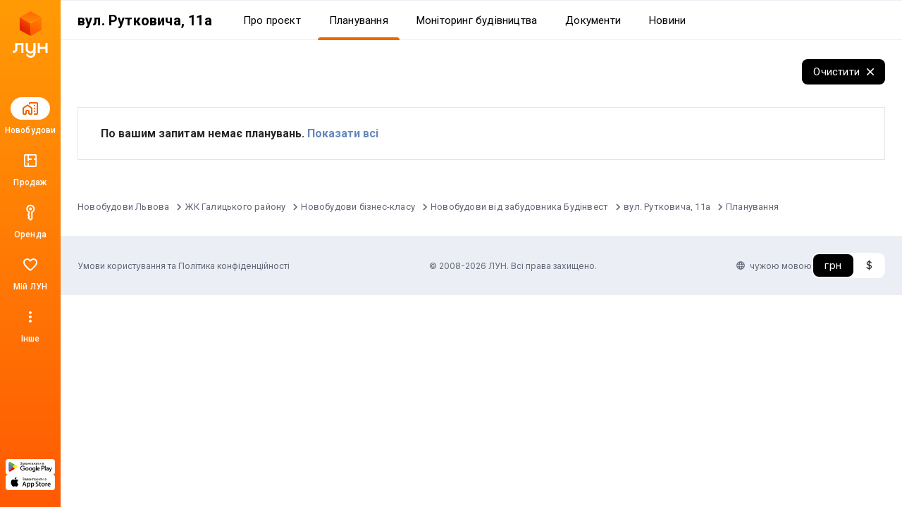

--- FILE ---
content_type: image/svg+xml
request_url: https://lun.ua/images/map/evening.svg
body_size: -225
content:
<svg width="14" height="16" viewBox="0 0 14 16" fill="none" xmlns="http://www.w3.org/2000/svg">
<path fill-rule="evenodd" clip-rule="evenodd" d="M10 6.00002C10 10.4183 6.41828 14 2 14C1.51074 14 1.03173 13.9561 0.566711 13.872C1.99344 15.1928 3.90245 16 6 16C10.4183 16 14 12.4183 14 8.00002C14 4.071 11.1676 0.803528 7.43329 0.128052C9.01182 1.58936 10 3.67929 10 6.00002Z" fill="#FFE699"/>
</svg>
